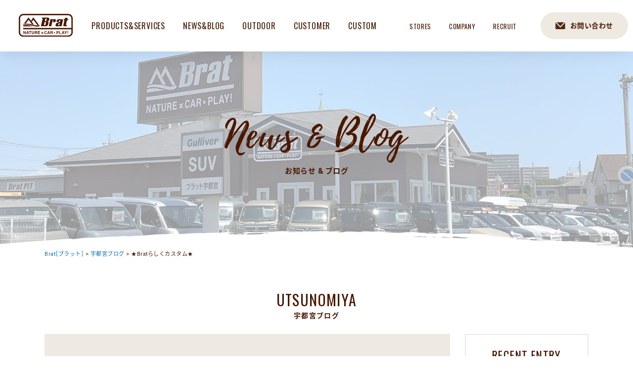

--- FILE ---
content_type: text/html; charset=UTF-8
request_url: https://brat-suv.com/utsunomiya-blog/44318
body_size: 55990
content:
<!doctype html>
<html lang="ja">
<head>
<meta charset="UTF-8">
<link rel="shortcut icon" href="https://brat-suv.com/favicon.ico">
<link rel="icon" href="https://brat-suv.com/favicon.ico">

<meta name="viewport" content="width=1200, maximum-scale=1.0, user-scalable=yes" >

<link rel="stylesheet" href="https://brat-suv.com/wp-content/themes/brat_pc/reset.css">
<link rel="stylesheet" href="https://brat-suv.com/wp-content/themes/brat_pc/normalize.css">
<link rel="stylesheet" href="https://brat-suv.com/wp-content/themes/brat_pc/common.css?20221108">
<link rel="stylesheet" href="https://brat-suv.com/wp-content/themes/brat_pc/style.css?20251110_2">


<link href="//netdna.bootstrapcdn.com/font-awesome/4.0.3/css/font-awesome.min.css" rel="stylesheet">
<link href="https://fonts.googleapis.com/earlyaccess/notosansjapanese.css" rel="stylesheet">
<link href="https://cdn.jsdelivr.net/yakuhanjp/1.3.1/css/yakuhanjp.min.css" rel="stylesheet">
<link href="https://fonts.googleapis.com/css?family=Oswald|Roboto" rel="stylesheet">

<script src="https://brat-suv.com/wp-content/themes/brat_pc/js/jquery-3.2.0.min.js"></script>
<script async src="https://brat-suv.com/wp-content/themes/brat_pc/js/common.js?20210408"></script>

<!--[if lt IE 9]>
<script src="https://brat-suv.com/wp-content/themes/brat_pc/js/html5shiv.js"></script>
<script src="https://brat-suv.com/wp-content/themes/brat_pc/js/selectivizr-min.js"></script>
<script src="https://brat-suv.com/wp-content/themes/brat_pc/js/rem.min.js"></script>
<![endif]-->
<script async src="https://brat-suv.com/wp-content/themes/brat_pc/js/ofi.min.js"></script>






	<style>img:is([sizes="auto" i], [sizes^="auto," i]) { contain-intrinsic-size: 3000px 1500px }</style>
	
		<!-- All in One SEO 4.9.3 - aioseo.com -->
		<title>Brat［ブラット］ | ★Bratらしくカスタム★</title>
	<meta name="robots" content="max-image-preview:large" />
	<meta name="author" content="brat-suv"/>
	<link rel="canonical" href="https://brat-suv.com/utsunomiya-blog/44318" />
	<meta name="generator" content="All in One SEO (AIOSEO) 4.9.3" />
		<meta property="og:locale" content="ja_JP" />
		<meta property="og:site_name" content="Brat［ブラット］ | ガリバーのSUV・ハイエース専門店／カスタム" />
		<meta property="og:type" content="article" />
		<meta property="og:title" content="Brat［ブラット］ | ★Bratらしくカスタム★" />
		<meta property="og:url" content="https://brat-suv.com/utsunomiya-blog/44318" />
		<meta property="og:image" content="https://brat-suv.com/wp-content/uploads/2022/09/IMG_4879.jpg" />
		<meta property="og:image:secure_url" content="https://brat-suv.com/wp-content/uploads/2022/09/IMG_4879.jpg" />
		<meta property="og:image:width" content="640" />
		<meta property="og:image:height" content="480" />
		<meta property="article:published_time" content="2022-09-29T01:48:29+00:00" />
		<meta property="article:modified_time" content="2022-09-29T01:48:29+00:00" />
		<meta property="article:publisher" content="https://www.facebook.com/bratsuv/" />
		<meta name="twitter:card" content="summary_large_image" />
		<meta name="twitter:site" content="@Brat_SUV" />
		<meta name="twitter:title" content="Brat［ブラット］ | ★Bratらしくカスタム★" />
		<meta name="twitter:creator" content="@Brat_SUV" />
		<meta name="twitter:image" content="https://brat-suv.com/wp-content/uploads/2022/09/IMG_4879.jpg" />
		<script type="application/ld+json" class="aioseo-schema">
			{"@context":"https:\/\/schema.org","@graph":[{"@type":"Article","@id":"https:\/\/brat-suv.com\/utsunomiya-blog\/44318#article","name":"Brat\uff3b\u30d6\u30e9\u30c3\u30c8\uff3d | \u2605Brat\u3089\u3057\u304f\u30ab\u30b9\u30bf\u30e0\u2605","headline":"\u2605Brat\u3089\u3057\u304f\u30ab\u30b9\u30bf\u30e0\u2605","author":{"@id":"https:\/\/brat-suv.com\/author\/brat-suv#author"},"publisher":{"@id":"https:\/\/brat-suv.com\/#organization"},"image":{"@type":"ImageObject","url":"https:\/\/brat-suv.com\/wp-content\/uploads\/2022\/09\/IMG_4879.jpg","@id":"https:\/\/brat-suv.com\/utsunomiya-blog\/44318\/#articleImage","width":640,"height":480},"datePublished":"2022-09-29T10:48:29+09:00","dateModified":"2022-09-29T10:48:29+09:00","inLanguage":"ja","mainEntityOfPage":{"@id":"https:\/\/brat-suv.com\/utsunomiya-blog\/44318#webpage"},"isPartOf":{"@id":"https:\/\/brat-suv.com\/utsunomiya-blog\/44318#webpage"},"articleSection":"\u5b87\u90fd\u5bae\u30d6\u30ed\u30b0"},{"@type":"BreadcrumbList","@id":"https:\/\/brat-suv.com\/utsunomiya-blog\/44318#breadcrumblist","itemListElement":[{"@type":"ListItem","@id":"https:\/\/brat-suv.com#listItem","position":1,"name":"Home","item":"https:\/\/brat-suv.com","nextItem":{"@type":"ListItem","@id":"https:\/\/brat-suv.com\/category\/utsunomiya-blog#listItem","name":"\u5b87\u90fd\u5bae\u30d6\u30ed\u30b0"}},{"@type":"ListItem","@id":"https:\/\/brat-suv.com\/category\/utsunomiya-blog#listItem","position":2,"name":"\u5b87\u90fd\u5bae\u30d6\u30ed\u30b0","item":"https:\/\/brat-suv.com\/category\/utsunomiya-blog","nextItem":{"@type":"ListItem","@id":"https:\/\/brat-suv.com\/utsunomiya-blog\/44318#listItem","name":"\u2605Brat\u3089\u3057\u304f\u30ab\u30b9\u30bf\u30e0\u2605"},"previousItem":{"@type":"ListItem","@id":"https:\/\/brat-suv.com#listItem","name":"Home"}},{"@type":"ListItem","@id":"https:\/\/brat-suv.com\/utsunomiya-blog\/44318#listItem","position":3,"name":"\u2605Brat\u3089\u3057\u304f\u30ab\u30b9\u30bf\u30e0\u2605","previousItem":{"@type":"ListItem","@id":"https:\/\/brat-suv.com\/category\/utsunomiya-blog#listItem","name":"\u5b87\u90fd\u5bae\u30d6\u30ed\u30b0"}}]},{"@type":"Organization","@id":"https:\/\/brat-suv.com\/#organization","name":"Brat\uff3b\u30d6\u30e9\u30c3\u30c8\uff3d","description":"\u30ac\u30ea\u30d0\u30fc\u306eSUV\u30fb\u30cf\u30a4\u30a8\u30fc\u30b9\u5c02\u9580\u5e97\uff0f\u30ab\u30b9\u30bf\u30e0","url":"https:\/\/brat-suv.com\/","telephone":"+81120724647","logo":{"@type":"ImageObject","url":"https:\/\/brat-suv.com\/wp-content\/uploads\/2021\/12\/logo01-1.png","@id":"https:\/\/brat-suv.com\/utsunomiya-blog\/44318\/#organizationLogo","width":500,"height":500},"image":{"@id":"https:\/\/brat-suv.com\/utsunomiya-blog\/44318\/#organizationLogo"},"sameAs":["https:\/\/www.facebook.com\/bratsuv\/","https:\/\/twitter.com\/Brat_SUV","https:\/\/www.instagram.com\/brat_suv\/","https:\/\/www.youtube.com\/channel\/UCWtsSkNduPlXM1HuZuQffIQ"]},{"@type":"Person","@id":"https:\/\/brat-suv.com\/author\/brat-suv#author","url":"https:\/\/brat-suv.com\/author\/brat-suv","name":"brat-suv","image":{"@type":"ImageObject","@id":"https:\/\/brat-suv.com\/utsunomiya-blog\/44318#authorImage","url":"https:\/\/secure.gravatar.com\/avatar\/32fd33a4228c7d113e8c50ee37a290b2?s=96&d=mm&r=g","width":96,"height":96,"caption":"brat-suv"}},{"@type":"WebPage","@id":"https:\/\/brat-suv.com\/utsunomiya-blog\/44318#webpage","url":"https:\/\/brat-suv.com\/utsunomiya-blog\/44318","name":"Brat\uff3b\u30d6\u30e9\u30c3\u30c8\uff3d | \u2605Brat\u3089\u3057\u304f\u30ab\u30b9\u30bf\u30e0\u2605","inLanguage":"ja","isPartOf":{"@id":"https:\/\/brat-suv.com\/#website"},"breadcrumb":{"@id":"https:\/\/brat-suv.com\/utsunomiya-blog\/44318#breadcrumblist"},"author":{"@id":"https:\/\/brat-suv.com\/author\/brat-suv#author"},"creator":{"@id":"https:\/\/brat-suv.com\/author\/brat-suv#author"},"datePublished":"2022-09-29T10:48:29+09:00","dateModified":"2022-09-29T10:48:29+09:00"},{"@type":"WebSite","@id":"https:\/\/brat-suv.com\/#website","url":"https:\/\/brat-suv.com\/","name":"Brat\uff3b\u30d6\u30e9\u30c3\u30c8\uff3d","description":"\u30ac\u30ea\u30d0\u30fc\u306eSUV\u30fb\u30cf\u30a4\u30a8\u30fc\u30b9\u5c02\u9580\u5e97\uff0f\u30ab\u30b9\u30bf\u30e0","inLanguage":"ja","publisher":{"@id":"https:\/\/brat-suv.com\/#organization"}}]}
		</script>
		<!-- All in One SEO -->

<link rel="alternate" type="application/rss+xml" title="Brat［ブラット］ &raquo; ★Bratらしくカスタム★ のコメントのフィード" href="https://brat-suv.com/utsunomiya-blog/44318/feed" />
<script type="text/javascript">
/* <![CDATA[ */
window._wpemojiSettings = {"baseUrl":"https:\/\/s.w.org\/images\/core\/emoji\/15.0.3\/72x72\/","ext":".png","svgUrl":"https:\/\/s.w.org\/images\/core\/emoji\/15.0.3\/svg\/","svgExt":".svg","source":{"concatemoji":"https:\/\/brat-suv.com\/wp-includes\/js\/wp-emoji-release.min.js?ver=6.7.4"}};
/*! This file is auto-generated */
!function(i,n){var o,s,e;function c(e){try{var t={supportTests:e,timestamp:(new Date).valueOf()};sessionStorage.setItem(o,JSON.stringify(t))}catch(e){}}function p(e,t,n){e.clearRect(0,0,e.canvas.width,e.canvas.height),e.fillText(t,0,0);var t=new Uint32Array(e.getImageData(0,0,e.canvas.width,e.canvas.height).data),r=(e.clearRect(0,0,e.canvas.width,e.canvas.height),e.fillText(n,0,0),new Uint32Array(e.getImageData(0,0,e.canvas.width,e.canvas.height).data));return t.every(function(e,t){return e===r[t]})}function u(e,t,n){switch(t){case"flag":return n(e,"\ud83c\udff3\ufe0f\u200d\u26a7\ufe0f","\ud83c\udff3\ufe0f\u200b\u26a7\ufe0f")?!1:!n(e,"\ud83c\uddfa\ud83c\uddf3","\ud83c\uddfa\u200b\ud83c\uddf3")&&!n(e,"\ud83c\udff4\udb40\udc67\udb40\udc62\udb40\udc65\udb40\udc6e\udb40\udc67\udb40\udc7f","\ud83c\udff4\u200b\udb40\udc67\u200b\udb40\udc62\u200b\udb40\udc65\u200b\udb40\udc6e\u200b\udb40\udc67\u200b\udb40\udc7f");case"emoji":return!n(e,"\ud83d\udc26\u200d\u2b1b","\ud83d\udc26\u200b\u2b1b")}return!1}function f(e,t,n){var r="undefined"!=typeof WorkerGlobalScope&&self instanceof WorkerGlobalScope?new OffscreenCanvas(300,150):i.createElement("canvas"),a=r.getContext("2d",{willReadFrequently:!0}),o=(a.textBaseline="top",a.font="600 32px Arial",{});return e.forEach(function(e){o[e]=t(a,e,n)}),o}function t(e){var t=i.createElement("script");t.src=e,t.defer=!0,i.head.appendChild(t)}"undefined"!=typeof Promise&&(o="wpEmojiSettingsSupports",s=["flag","emoji"],n.supports={everything:!0,everythingExceptFlag:!0},e=new Promise(function(e){i.addEventListener("DOMContentLoaded",e,{once:!0})}),new Promise(function(t){var n=function(){try{var e=JSON.parse(sessionStorage.getItem(o));if("object"==typeof e&&"number"==typeof e.timestamp&&(new Date).valueOf()<e.timestamp+604800&&"object"==typeof e.supportTests)return e.supportTests}catch(e){}return null}();if(!n){if("undefined"!=typeof Worker&&"undefined"!=typeof OffscreenCanvas&&"undefined"!=typeof URL&&URL.createObjectURL&&"undefined"!=typeof Blob)try{var e="postMessage("+f.toString()+"("+[JSON.stringify(s),u.toString(),p.toString()].join(",")+"));",r=new Blob([e],{type:"text/javascript"}),a=new Worker(URL.createObjectURL(r),{name:"wpTestEmojiSupports"});return void(a.onmessage=function(e){c(n=e.data),a.terminate(),t(n)})}catch(e){}c(n=f(s,u,p))}t(n)}).then(function(e){for(var t in e)n.supports[t]=e[t],n.supports.everything=n.supports.everything&&n.supports[t],"flag"!==t&&(n.supports.everythingExceptFlag=n.supports.everythingExceptFlag&&n.supports[t]);n.supports.everythingExceptFlag=n.supports.everythingExceptFlag&&!n.supports.flag,n.DOMReady=!1,n.readyCallback=function(){n.DOMReady=!0}}).then(function(){return e}).then(function(){var e;n.supports.everything||(n.readyCallback(),(e=n.source||{}).concatemoji?t(e.concatemoji):e.wpemoji&&e.twemoji&&(t(e.twemoji),t(e.wpemoji)))}))}((window,document),window._wpemojiSettings);
/* ]]> */
</script>
<link rel='stylesheet' id='sbi_styles-css' href='https://brat-suv.com/wp-content/plugins/instagram-feed/css/sbi-styles.min.css?ver=6.10.0' type='text/css' media='all' />
<style id='wp-emoji-styles-inline-css' type='text/css'>

	img.wp-smiley, img.emoji {
		display: inline !important;
		border: none !important;
		box-shadow: none !important;
		height: 1em !important;
		width: 1em !important;
		margin: 0 0.07em !important;
		vertical-align: -0.1em !important;
		background: none !important;
		padding: 0 !important;
	}
</style>
<link rel='stylesheet' id='wp-block-library-css' href='https://brat-suv.com/wp-includes/css/dist/block-library/style.min.css?ver=6.7.4' type='text/css' media='all' />
<link rel='stylesheet' id='aioseo/css/src/vue/standalone/blocks/table-of-contents/global.scss-css' href='https://brat-suv.com/wp-content/plugins/all-in-one-seo-pack/dist/Lite/assets/css/table-of-contents/global.e90f6d47.css?ver=4.9.3' type='text/css' media='all' />
<style id='classic-theme-styles-inline-css' type='text/css'>
/*! This file is auto-generated */
.wp-block-button__link{color:#fff;background-color:#32373c;border-radius:9999px;box-shadow:none;text-decoration:none;padding:calc(.667em + 2px) calc(1.333em + 2px);font-size:1.125em}.wp-block-file__button{background:#32373c;color:#fff;text-decoration:none}
</style>
<style id='global-styles-inline-css' type='text/css'>
:root{--wp--preset--aspect-ratio--square: 1;--wp--preset--aspect-ratio--4-3: 4/3;--wp--preset--aspect-ratio--3-4: 3/4;--wp--preset--aspect-ratio--3-2: 3/2;--wp--preset--aspect-ratio--2-3: 2/3;--wp--preset--aspect-ratio--16-9: 16/9;--wp--preset--aspect-ratio--9-16: 9/16;--wp--preset--color--black: #000000;--wp--preset--color--cyan-bluish-gray: #abb8c3;--wp--preset--color--white: #ffffff;--wp--preset--color--pale-pink: #f78da7;--wp--preset--color--vivid-red: #cf2e2e;--wp--preset--color--luminous-vivid-orange: #ff6900;--wp--preset--color--luminous-vivid-amber: #fcb900;--wp--preset--color--light-green-cyan: #7bdcb5;--wp--preset--color--vivid-green-cyan: #00d084;--wp--preset--color--pale-cyan-blue: #8ed1fc;--wp--preset--color--vivid-cyan-blue: #0693e3;--wp--preset--color--vivid-purple: #9b51e0;--wp--preset--gradient--vivid-cyan-blue-to-vivid-purple: linear-gradient(135deg,rgba(6,147,227,1) 0%,rgb(155,81,224) 100%);--wp--preset--gradient--light-green-cyan-to-vivid-green-cyan: linear-gradient(135deg,rgb(122,220,180) 0%,rgb(0,208,130) 100%);--wp--preset--gradient--luminous-vivid-amber-to-luminous-vivid-orange: linear-gradient(135deg,rgba(252,185,0,1) 0%,rgba(255,105,0,1) 100%);--wp--preset--gradient--luminous-vivid-orange-to-vivid-red: linear-gradient(135deg,rgba(255,105,0,1) 0%,rgb(207,46,46) 100%);--wp--preset--gradient--very-light-gray-to-cyan-bluish-gray: linear-gradient(135deg,rgb(238,238,238) 0%,rgb(169,184,195) 100%);--wp--preset--gradient--cool-to-warm-spectrum: linear-gradient(135deg,rgb(74,234,220) 0%,rgb(151,120,209) 20%,rgb(207,42,186) 40%,rgb(238,44,130) 60%,rgb(251,105,98) 80%,rgb(254,248,76) 100%);--wp--preset--gradient--blush-light-purple: linear-gradient(135deg,rgb(255,206,236) 0%,rgb(152,150,240) 100%);--wp--preset--gradient--blush-bordeaux: linear-gradient(135deg,rgb(254,205,165) 0%,rgb(254,45,45) 50%,rgb(107,0,62) 100%);--wp--preset--gradient--luminous-dusk: linear-gradient(135deg,rgb(255,203,112) 0%,rgb(199,81,192) 50%,rgb(65,88,208) 100%);--wp--preset--gradient--pale-ocean: linear-gradient(135deg,rgb(255,245,203) 0%,rgb(182,227,212) 50%,rgb(51,167,181) 100%);--wp--preset--gradient--electric-grass: linear-gradient(135deg,rgb(202,248,128) 0%,rgb(113,206,126) 100%);--wp--preset--gradient--midnight: linear-gradient(135deg,rgb(2,3,129) 0%,rgb(40,116,252) 100%);--wp--preset--font-size--small: 13px;--wp--preset--font-size--medium: 20px;--wp--preset--font-size--large: 36px;--wp--preset--font-size--x-large: 42px;--wp--preset--spacing--20: 0.44rem;--wp--preset--spacing--30: 0.67rem;--wp--preset--spacing--40: 1rem;--wp--preset--spacing--50: 1.5rem;--wp--preset--spacing--60: 2.25rem;--wp--preset--spacing--70: 3.38rem;--wp--preset--spacing--80: 5.06rem;--wp--preset--shadow--natural: 6px 6px 9px rgba(0, 0, 0, 0.2);--wp--preset--shadow--deep: 12px 12px 50px rgba(0, 0, 0, 0.4);--wp--preset--shadow--sharp: 6px 6px 0px rgba(0, 0, 0, 0.2);--wp--preset--shadow--outlined: 6px 6px 0px -3px rgba(255, 255, 255, 1), 6px 6px rgba(0, 0, 0, 1);--wp--preset--shadow--crisp: 6px 6px 0px rgba(0, 0, 0, 1);}:where(.is-layout-flex){gap: 0.5em;}:where(.is-layout-grid){gap: 0.5em;}body .is-layout-flex{display: flex;}.is-layout-flex{flex-wrap: wrap;align-items: center;}.is-layout-flex > :is(*, div){margin: 0;}body .is-layout-grid{display: grid;}.is-layout-grid > :is(*, div){margin: 0;}:where(.wp-block-columns.is-layout-flex){gap: 2em;}:where(.wp-block-columns.is-layout-grid){gap: 2em;}:where(.wp-block-post-template.is-layout-flex){gap: 1.25em;}:where(.wp-block-post-template.is-layout-grid){gap: 1.25em;}.has-black-color{color: var(--wp--preset--color--black) !important;}.has-cyan-bluish-gray-color{color: var(--wp--preset--color--cyan-bluish-gray) !important;}.has-white-color{color: var(--wp--preset--color--white) !important;}.has-pale-pink-color{color: var(--wp--preset--color--pale-pink) !important;}.has-vivid-red-color{color: var(--wp--preset--color--vivid-red) !important;}.has-luminous-vivid-orange-color{color: var(--wp--preset--color--luminous-vivid-orange) !important;}.has-luminous-vivid-amber-color{color: var(--wp--preset--color--luminous-vivid-amber) !important;}.has-light-green-cyan-color{color: var(--wp--preset--color--light-green-cyan) !important;}.has-vivid-green-cyan-color{color: var(--wp--preset--color--vivid-green-cyan) !important;}.has-pale-cyan-blue-color{color: var(--wp--preset--color--pale-cyan-blue) !important;}.has-vivid-cyan-blue-color{color: var(--wp--preset--color--vivid-cyan-blue) !important;}.has-vivid-purple-color{color: var(--wp--preset--color--vivid-purple) !important;}.has-black-background-color{background-color: var(--wp--preset--color--black) !important;}.has-cyan-bluish-gray-background-color{background-color: var(--wp--preset--color--cyan-bluish-gray) !important;}.has-white-background-color{background-color: var(--wp--preset--color--white) !important;}.has-pale-pink-background-color{background-color: var(--wp--preset--color--pale-pink) !important;}.has-vivid-red-background-color{background-color: var(--wp--preset--color--vivid-red) !important;}.has-luminous-vivid-orange-background-color{background-color: var(--wp--preset--color--luminous-vivid-orange) !important;}.has-luminous-vivid-amber-background-color{background-color: var(--wp--preset--color--luminous-vivid-amber) !important;}.has-light-green-cyan-background-color{background-color: var(--wp--preset--color--light-green-cyan) !important;}.has-vivid-green-cyan-background-color{background-color: var(--wp--preset--color--vivid-green-cyan) !important;}.has-pale-cyan-blue-background-color{background-color: var(--wp--preset--color--pale-cyan-blue) !important;}.has-vivid-cyan-blue-background-color{background-color: var(--wp--preset--color--vivid-cyan-blue) !important;}.has-vivid-purple-background-color{background-color: var(--wp--preset--color--vivid-purple) !important;}.has-black-border-color{border-color: var(--wp--preset--color--black) !important;}.has-cyan-bluish-gray-border-color{border-color: var(--wp--preset--color--cyan-bluish-gray) !important;}.has-white-border-color{border-color: var(--wp--preset--color--white) !important;}.has-pale-pink-border-color{border-color: var(--wp--preset--color--pale-pink) !important;}.has-vivid-red-border-color{border-color: var(--wp--preset--color--vivid-red) !important;}.has-luminous-vivid-orange-border-color{border-color: var(--wp--preset--color--luminous-vivid-orange) !important;}.has-luminous-vivid-amber-border-color{border-color: var(--wp--preset--color--luminous-vivid-amber) !important;}.has-light-green-cyan-border-color{border-color: var(--wp--preset--color--light-green-cyan) !important;}.has-vivid-green-cyan-border-color{border-color: var(--wp--preset--color--vivid-green-cyan) !important;}.has-pale-cyan-blue-border-color{border-color: var(--wp--preset--color--pale-cyan-blue) !important;}.has-vivid-cyan-blue-border-color{border-color: var(--wp--preset--color--vivid-cyan-blue) !important;}.has-vivid-purple-border-color{border-color: var(--wp--preset--color--vivid-purple) !important;}.has-vivid-cyan-blue-to-vivid-purple-gradient-background{background: var(--wp--preset--gradient--vivid-cyan-blue-to-vivid-purple) !important;}.has-light-green-cyan-to-vivid-green-cyan-gradient-background{background: var(--wp--preset--gradient--light-green-cyan-to-vivid-green-cyan) !important;}.has-luminous-vivid-amber-to-luminous-vivid-orange-gradient-background{background: var(--wp--preset--gradient--luminous-vivid-amber-to-luminous-vivid-orange) !important;}.has-luminous-vivid-orange-to-vivid-red-gradient-background{background: var(--wp--preset--gradient--luminous-vivid-orange-to-vivid-red) !important;}.has-very-light-gray-to-cyan-bluish-gray-gradient-background{background: var(--wp--preset--gradient--very-light-gray-to-cyan-bluish-gray) !important;}.has-cool-to-warm-spectrum-gradient-background{background: var(--wp--preset--gradient--cool-to-warm-spectrum) !important;}.has-blush-light-purple-gradient-background{background: var(--wp--preset--gradient--blush-light-purple) !important;}.has-blush-bordeaux-gradient-background{background: var(--wp--preset--gradient--blush-bordeaux) !important;}.has-luminous-dusk-gradient-background{background: var(--wp--preset--gradient--luminous-dusk) !important;}.has-pale-ocean-gradient-background{background: var(--wp--preset--gradient--pale-ocean) !important;}.has-electric-grass-gradient-background{background: var(--wp--preset--gradient--electric-grass) !important;}.has-midnight-gradient-background{background: var(--wp--preset--gradient--midnight) !important;}.has-small-font-size{font-size: var(--wp--preset--font-size--small) !important;}.has-medium-font-size{font-size: var(--wp--preset--font-size--medium) !important;}.has-large-font-size{font-size: var(--wp--preset--font-size--large) !important;}.has-x-large-font-size{font-size: var(--wp--preset--font-size--x-large) !important;}
:where(.wp-block-post-template.is-layout-flex){gap: 1.25em;}:where(.wp-block-post-template.is-layout-grid){gap: 1.25em;}
:where(.wp-block-columns.is-layout-flex){gap: 2em;}:where(.wp-block-columns.is-layout-grid){gap: 2em;}
:root :where(.wp-block-pullquote){font-size: 1.5em;line-height: 1.6;}
</style>
<link rel='stylesheet' id='wp-pagenavi-css' href='https://brat-suv.com/wp-content/plugins/wp-pagenavi/pagenavi-css.css?ver=2.70' type='text/css' media='all' />
<link rel="https://api.w.org/" href="https://brat-suv.com/wp-json/" /><link rel="alternate" title="JSON" type="application/json" href="https://brat-suv.com/wp-json/wp/v2/posts/44318" /><link rel='shortlink' href='https://brat-suv.com/?p=44318' />
<link rel="alternate" title="oEmbed (JSON)" type="application/json+oembed" href="https://brat-suv.com/wp-json/oembed/1.0/embed?url=https%3A%2F%2Fbrat-suv.com%2Futsunomiya-blog%2F44318" />
<link rel="alternate" title="oEmbed (XML)" type="text/xml+oembed" href="https://brat-suv.com/wp-json/oembed/1.0/embed?url=https%3A%2F%2Fbrat-suv.com%2Futsunomiya-blog%2F44318&#038;format=xml" />

<!-- Google Tag Manager -->
<script>(function(w,d,s,l,i){w[l]=w[l]||[];w[l].push({'gtm.start':
new Date().getTime(),event:'gtm.js'});var f=d.getElementsByTagName(s)[0],
j=d.createElement(s),dl=l!='dataLayer'?'&l='+l:'';j.async=true;j.src=
'https://www.googletagmanager.com/gtm.js?id='+i+dl;f.parentNode.insertBefore(j,f);
})(window,document,'script','dataLayer','GTM-KL3ZW4H');</script>
<!-- End Google Tag Manager -->

<!-- Meta Pixel Code -->
<script>
!function(f,b,e,v,n,t,s)
{if(f.fbq)return;n=f.fbq=function(){n.callMethod?
n.callMethod.apply(n,arguments):n.queue.push(arguments)};
if(!f._fbq)f._fbq=n;n.push=n;n.loaded=!0;n.version='2.0';
n.queue=[];t=b.createElement(e);t.async=!0;
t.src=v;s=b.getElementsByTagName(e)[0];
s.parentNode.insertBefore(t,s)}(window, document,'script',
'https://connect.facebook.net/en_US/fbevents.js');
fbq('init', '1652712348475231');
fbq('track', 'PageView');
</script>
<noscript><img height="1" width="1" style="display:none"
src="https://www.facebook.com/tr?id=1652712348475231&ev=PageView&noscript=1"
/></noscript>
<!-- End Meta Pixel Code -->

</head>
<body id="utsunomiya-blog" class="lower topics">




<div id="all">




<header>
<div>
<div id="logo"><a href="https://brat-suv.com/"><img src="//brat-suv.com/img/common/logo01.svg" alt="ガリバーのSUV専門店 Brat(ブラット)"></a></div>
<nav>
<ul>
<li><a href="https://brat-suv.com/products">PRODUCTS&amp;SERVICES</a></li>
<li><a href="https://brat-suv.com/newsblog">NEWS&amp;BLOG</a></li>
<li><a href="https://brat-suv.com/outdoor">OUTDOOR</a></li>
<li><a href="https://brat-suv.com/customer">CUSTOMER</a></li>
<li><a href="https://brat-suv.com/custom">CUSTOM</a></li>
<li><a href="https://brat-suv.com/stores">STORES</a></li>
<li><a href="https://brat-suv.com/company">COMPANY</a></li>
<li><a href="https://brat-suv.com/recruit">RECRUIT</a></li>
</ul>
</nav>
<div class="h_contact"><a href="https://brat-suv.com/search">お問い合わせ</a></div>
</ul>
</div>
</header>



<div id="pt_wrapper">
<div id="pagetop">
<h1>
<div><img src="//brat-suv.com/img/news_blog/h1.svg"></div>
<div class="brown">お知らせ & ブログ</div>
</h1>
</div><!--pagetop-->
</div><!--pt_wrapper-->



<div id="container">


<div id="tpp">
<div class="inner">
<div class="breadcrumbs">
    <span property="itemListElement" typeof="ListItem"><a property="item" typeof="WebPage" title="Brat［ブラット］へ移動する" href="https://brat-suv.com" class="home" ><span property="name">Brat［ブラット］</span></a><meta property="position" content="1"></span> &gt; <span property="itemListElement" typeof="ListItem"><a property="item" typeof="WebPage" title="Go to the 宇都宮ブログ カテゴリー archives." href="https://brat-suv.com/category/utsunomiya-blog" class="taxonomy category" ><span property="name">宇都宮ブログ</span></a><meta property="position" content="2"></span> &gt; <span property="itemListElement" typeof="ListItem"><span property="name" class="post post-post current-item">★Bratらしくカスタム★</span><meta property="url" content="https://brat-suv.com/utsunomiya-blog/44318"><meta property="position" content="3"></span></div>
</div><!--inner-->
</div><!--tpp-->





<div class="inner">


<div class="ttl05">
<div>UTSUNOMIYA</div><div>宇都宮ブログ</div>
</div>


<div id="main">

<article>
<!--ループ始-->
<div class="title">
<h2>★Bratらしくカスタム★</h2>
</div><!--title-->
<div class="date">2022.09.29</div>
<div class="txt"><p>&nbsp;</p>
<p>&nbsp;</p>
<p style="text-align: center;"><span style="font-size: 14pt;"><strong>いつもBrat宇都宮のブログをご覧いただきありがとうございます！</strong></span></p>
<p style="text-align: center;"><span style="font-size: 14pt;"><strong>本日担当する五十嵐です😃</strong></span></p>
<p style="text-align: center;"> </p>
<p style="text-align: center;"> </p>
<p style="text-align: center;"><span style="font-size: 14pt;"><strong>すっかり秋🍁らしくなってきましたね！</strong></span></p>
<p style="text-align: center;"><span style="font-size: 14pt;"><strong>食欲の秋🍠今年も美味しいものをいっぱい食べるぞーー！！！</strong></span></p>
<p>&nbsp;</p>
<p>&nbsp;</p>
<p>&nbsp;</p>
<p>&nbsp;</p>
<p>&nbsp;</p>
<p>&nbsp;</p>
<p>&nbsp;</p>
<p style="text-align: center;"><span style="font-size: 14pt;"><strong>今回私が紹介するお車は<span style="font-size: 24pt; color: #00ccff;">【ホンダ　フリード】</span>です(*^◯^*)</strong></span></p>
<p style="text-align: center;"> </p>
<p style="text-align: center;"><img fetchpriority="high" decoding="async" class="lazy lazy-hidden alignnone size-full wp-image-44327" src="[data-uri]" data-lazy-type="image" data-lazy-src="https://brat-suv.com/wp-content/uploads/2022/09/IMG_4879.jpg" alt="" width="640" height="480" data-lazy-srcset="https://brat-suv.com/wp-content/uploads/2022/09/IMG_4879.jpg 640w, https://brat-suv.com/wp-content/uploads/2022/09/IMG_4879-300x225.jpg 300w" data-lazy-sizes="(max-width: 640px) 100vw, 640px" /><noscript><img fetchpriority="high" decoding="async" class="alignnone size-full wp-image-44327" src="https://brat-suv.com/wp-content/uploads/2022/09/IMG_4879.jpg" alt="" width="640" height="480" srcset="https://brat-suv.com/wp-content/uploads/2022/09/IMG_4879.jpg 640w, https://brat-suv.com/wp-content/uploads/2022/09/IMG_4879-300x225.jpg 300w" sizes="(max-width: 640px) 100vw, 640px" /></noscript></p>
<p style="text-align: center;"> </p>
<p style="text-align: center;"> </p>
<p style="text-align: center;"><span style="font-size: 14pt;"><strong>お問い合わせも多いこちらのフリード・・</strong></span></p>
<p style="text-align: center;"><span style="font-size: 14pt;"><strong><span style="color: #800000;">Brat</span>らしさ爆発のフリード・・</strong></span></p>
<p style="text-align: center;"><span style="font-size: 14pt;"><strong>かっこよくない？？？</strong></span></p>
<p>&nbsp;</p>
<p style="text-align: center;"><span style="font-size: 14pt;"><strong>タイヤ/アルミ/キャリア/各部ペイントでカスタムしたこの１台は目立つこと間違い無し！！</strong></span></p>
<p>&nbsp;</p>
<p>&nbsp;</p>
<p style="text-align: center;"> </p>
<p style="text-align: center;"><span style="font-size: 14pt;"><strong>後ろから↓</strong></span></p>
<p><img decoding="async" class="lazy lazy-hidden alignnone size-full wp-image-44328 aligncenter" src="[data-uri]" data-lazy-type="image" data-lazy-src="https://brat-suv.com/wp-content/uploads/2022/09/IMG_4894.jpg" alt="" width="640" height="480" data-lazy-srcset="https://brat-suv.com/wp-content/uploads/2022/09/IMG_4894.jpg 640w, https://brat-suv.com/wp-content/uploads/2022/09/IMG_4894-300x225.jpg 300w" data-lazy-sizes="(max-width: 640px) 100vw, 640px" /><noscript><img decoding="async" class="alignnone size-full wp-image-44328 aligncenter" src="https://brat-suv.com/wp-content/uploads/2022/09/IMG_4894.jpg" alt="" width="640" height="480" srcset="https://brat-suv.com/wp-content/uploads/2022/09/IMG_4894.jpg 640w, https://brat-suv.com/wp-content/uploads/2022/09/IMG_4894-300x225.jpg 300w" sizes="(max-width: 640px) 100vw, 640px" /></noscript></p>
<p>&nbsp;</p>
<p>&nbsp;</p>
<p>&nbsp;</p>
<p>&nbsp;</p>
<p>&nbsp;</p>
<p style="text-align: center;"><span style="font-size: 14pt;"><strong>シートアレンジで荷物も沢山入ります！↓</strong></span></p>
<p style="text-align: center;"><img decoding="async" class="lazy lazy-hidden alignnone  wp-image-44330" src="[data-uri]" data-lazy-type="image" data-lazy-src="https://brat-suv.com/wp-content/uploads/2022/09/IMG_4920.jpg" alt="" width="488" height="366" data-lazy-srcset="https://brat-suv.com/wp-content/uploads/2022/09/IMG_4920.jpg 640w, https://brat-suv.com/wp-content/uploads/2022/09/IMG_4920-300x225.jpg 300w" data-lazy-sizes="(max-width: 488px) 100vw, 488px" /><noscript><img decoding="async" class="alignnone  wp-image-44330" src="https://brat-suv.com/wp-content/uploads/2022/09/IMG_4920.jpg" alt="" width="488" height="366" srcset="https://brat-suv.com/wp-content/uploads/2022/09/IMG_4920.jpg 640w, https://brat-suv.com/wp-content/uploads/2022/09/IMG_4920-300x225.jpg 300w" sizes="(max-width: 488px) 100vw, 488px" /></noscript> <img loading="lazy" decoding="async" class="lazy lazy-hidden alignnone  wp-image-44329" src="[data-uri]" data-lazy-type="image" data-lazy-src="https://brat-suv.com/wp-content/uploads/2022/09/IMG_4919.jpg" alt="" width="485" height="364" data-lazy-srcset="https://brat-suv.com/wp-content/uploads/2022/09/IMG_4919.jpg 640w, https://brat-suv.com/wp-content/uploads/2022/09/IMG_4919-300x225.jpg 300w" data-lazy-sizes="auto, (max-width: 485px) 100vw, 485px" /><noscript><img loading="lazy" decoding="async" class="alignnone  wp-image-44329" src="https://brat-suv.com/wp-content/uploads/2022/09/IMG_4919.jpg" alt="" width="485" height="364" srcset="https://brat-suv.com/wp-content/uploads/2022/09/IMG_4919.jpg 640w, https://brat-suv.com/wp-content/uploads/2022/09/IMG_4919-300x225.jpg 300w" sizes="auto, (max-width: 485px) 100vw, 485px" /></noscript></p>
<p>&nbsp;</p>
<p>&nbsp;</p>
<p style="text-align: center;"><span style="font-size: 14pt;"><strong>ナビ/ドラレコ/ETC/バックカメラなど既に付いちゃってます！！</strong></span></p>
<p>&nbsp;</p>
<p style="text-align: center;"><span style="font-size: 14pt;"><strong>かっこいいこちらのフリード是非１度見に来て下さい😆</strong></span></p>
<p>&nbsp;</p>
<p>&nbsp;</p>
<p>&nbsp;</p>
<p>&nbsp;</p>
<p>&nbsp;</p>
<p>&nbsp;</p>
<p>&nbsp;</p>
<p style="text-align: center;"><strong>🎃—————————————————————————————🍁</strong></p>
<p style="text-align: center;"><strong>納車写真　ご紹介コーナー🤳</strong></p>
<p style="text-align: center;"><strong>※ご納車時ご本人様よりBratホームページへの掲載許可を頂戴した</strong></p>
<p style="text-align: center;"><strong>お写真のみ掲載をさせていただいております。</strong></p>
<p style="text-align: center;"><strong>🍁</strong><strong>——————————————————————————————🎃</strong></p>
<p>&nbsp;</p>
<p style="text-align: center;"> </p>
<p>&nbsp;</p>
<p>&nbsp;</p>
<p style="text-align: center;"><img loading="lazy" decoding="async" class="lazy lazy-hidden alignnone  wp-image-44341 aligncenter" src="[data-uri]" data-lazy-type="image" data-lazy-src="https://brat-suv.com/wp-content/uploads/2022/09/9f2fec6d700602499106a23e259bcd73.png" alt="" width="837" height="626" data-lazy-srcset="https://brat-suv.com/wp-content/uploads/2022/09/9f2fec6d700602499106a23e259bcd73.png 1043w, https://brat-suv.com/wp-content/uploads/2022/09/9f2fec6d700602499106a23e259bcd73-300x224.png 300w, https://brat-suv.com/wp-content/uploads/2022/09/9f2fec6d700602499106a23e259bcd73-1024x766.png 1024w, https://brat-suv.com/wp-content/uploads/2022/09/9f2fec6d700602499106a23e259bcd73-768x574.png 768w" data-lazy-sizes="auto, (max-width: 837px) 100vw, 837px" /><noscript><img loading="lazy" decoding="async" class="alignnone  wp-image-44341 aligncenter" src="https://brat-suv.com/wp-content/uploads/2022/09/9f2fec6d700602499106a23e259bcd73.png" alt="" width="837" height="626" srcset="https://brat-suv.com/wp-content/uploads/2022/09/9f2fec6d700602499106a23e259bcd73.png 1043w, https://brat-suv.com/wp-content/uploads/2022/09/9f2fec6d700602499106a23e259bcd73-300x224.png 300w, https://brat-suv.com/wp-content/uploads/2022/09/9f2fec6d700602499106a23e259bcd73-1024x766.png 1024w, https://brat-suv.com/wp-content/uploads/2022/09/9f2fec6d700602499106a23e259bcd73-768x574.png 768w" sizes="auto, (max-width: 837px) 100vw, 837px" /></noscript></p>
<p>&nbsp;</p>
<p>&nbsp;</p>
<p style="text-align: center;"><span style="font-size: 18pt; color: #3366ff;"><strong>Aさま</strong></span></p>
<p style="text-align: center;"><span style="font-size: 18pt; color: #3366ff;"><strong>スズキ　ジムニー</strong></span></p>
<p style="text-align: center;"> </p>
<p style="text-align: center;"><span style="font-size: 14pt;"><strong>【お客様より】</strong></span></p>
<p style="text-align: center;"><span style="font-size: 14pt;"><strong>大変満足しています！！</strong></span></p>
<p style="text-align: center;"> </p>
<p style="text-align: center;"> </p>
<p style="text-align: center;"><span style="font-size: 14pt;"><strong>【担当 南條より】</strong></span></p>
<p style="text-align: center;"><span style="font-size: 14pt;"><strong>ジムニーのご納車おめでとうございます！</strong></span></p>
<p style="text-align: center;"><span style="font-size: 14pt;"><strong>大人気のジムニーを乗り尽くして沢山思い出を作って下さい！</strong></span></p>
<p style="text-align: center;"> </p>
<p>&nbsp;</p>
<p>&nbsp;</p>
<p style="text-align: center;"><span style="font-size: 14pt;"><strong>＼✨ご納車おめでとうございます✨／</strong></span></p>
<p>&nbsp;</p>
<p>&nbsp;</p>
<p>&nbsp;</p>
<p>&nbsp;</p>
<p>&nbsp;</p>
<p>&nbsp;</p>
<p style="text-align: center;"><span style="font-size: 14pt;"><strong>⬇️Brat特典check！！⬇︎</strong></span></p>
<p style="text-align: center;"> </p>
<p><img loading="lazy" decoding="async" class="lazy lazy-hidden alignnone  wp-image-44343 aligncenter" src="[data-uri]" data-lazy-type="image" data-lazy-src="https://brat-suv.com/wp-content/uploads/2022/09/d3f29973bad4ac06cd39bcb3a9535b32.png" alt="" width="909" height="644" data-lazy-srcset="https://brat-suv.com/wp-content/uploads/2022/09/d3f29973bad4ac06cd39bcb3a9535b32.png 1231w, https://brat-suv.com/wp-content/uploads/2022/09/d3f29973bad4ac06cd39bcb3a9535b32-300x213.png 300w, https://brat-suv.com/wp-content/uploads/2022/09/d3f29973bad4ac06cd39bcb3a9535b32-1024x726.png 1024w, https://brat-suv.com/wp-content/uploads/2022/09/d3f29973bad4ac06cd39bcb3a9535b32-768x545.png 768w" data-lazy-sizes="auto, (max-width: 909px) 100vw, 909px" /><noscript><img loading="lazy" decoding="async" class="alignnone  wp-image-44343 aligncenter" src="https://brat-suv.com/wp-content/uploads/2022/09/d3f29973bad4ac06cd39bcb3a9535b32.png" alt="" width="909" height="644" srcset="https://brat-suv.com/wp-content/uploads/2022/09/d3f29973bad4ac06cd39bcb3a9535b32.png 1231w, https://brat-suv.com/wp-content/uploads/2022/09/d3f29973bad4ac06cd39bcb3a9535b32-300x213.png 300w, https://brat-suv.com/wp-content/uploads/2022/09/d3f29973bad4ac06cd39bcb3a9535b32-1024x726.png 1024w, https://brat-suv.com/wp-content/uploads/2022/09/d3f29973bad4ac06cd39bcb3a9535b32-768x545.png 768w" sizes="auto, (max-width: 909px) 100vw, 909px" /></noscript></p>
<p style="text-align: center;"> </p>
<p>&nbsp;</p>
<p>&nbsp;</p>
<p>&nbsp;</p>
<p style="text-align: center;">↓ ↓ ↓ 本日ご紹介したフリードをもっと見たいという方はこちらもcheck！！↓ ↓ ↓</p>
<p style="text-align: center;"> </p>
<div id="container">
<div class="inner">
<div id="main">
<article>
<div class="txt">
<p style="text-align: center;"><strong><a href="https://www.goo-net.com/php/shop/stock_group.php?grp_id=19581&amp;templates=1">グ　ー　ネ　ッ　ト</a></strong></p>
<p style="text-align: center;"><strong><a href="https://www.carsensor.net/shop/tochigi/204865002/#contents">カ　ー　セ　ン　サ　ー</a></strong></p>
<p>&nbsp;</p>
<p style="text-align: center;">SNSはじめました！！</p>
<p style="text-align: center;">FaceBook（@bratsuv）／Twitter（@Brat_SUV）／</p>
<p style="text-align: center;">Instagram（@brat_suv）／YouTube（Bratチャンネル）<br />
<br />
と各種やっておりますので、ご登録お願いします！！</p>
<p style="text-align: center;"> </p>
<p style="text-align: center;"> </p>
<p style="text-align: center;"> </p>
<p style="text-align: center;"><strong><a href="https://line.me/R/ti/p/%40gfl2329w"><img loading="lazy" decoding="async" class="lazy lazy lazy lazy lazy lazy lazy lazy lazy lazy lazy-loaded alignnone aligncenter lazy-loaded lazy-loaded lazy-loaded lazy-loaded lazy-loaded lazy-loaded lazy-loaded lazy-loaded lazy-loaded" src="https://scdn.line-apps.com/n/line_add_friends/btn/ja.png" alt="友だち追加" width="155" height="48" border="0" data-lazy-type="image" data-lazy-src="https://scdn.line-apps.com/n/line_add_friends/btn/ja.png" /></a><br />
<br />
</strong></p>
<p style="text-align: center;"> </p>
<p style="text-align: center;"><strong><br />
</strong><img loading="lazy" decoding="async" class="lazy lazy-hidden lazy lazy lazy lazy lazy lazy lazy lazy lazy lazy lazy lazy wp-image-14465 lazy-loaded alignnone aligncenter lazy-loaded lazy-loaded lazy-loaded lazy-loaded lazy-loaded lazy-loaded lazy-loaded lazy-loaded lazy-loaded lazy-loaded lazy-loaded" src="[data-uri]" data-lazy-type="image" data-lazy-src="https://brat-suv.com/wp-content/uploads/2018/04/6be488c5cefb83cab9d4944e0110ae20.png" data-lazy-sizes="auto, (max-width: 640px) 100vw, 640px" data-lazy-srcset="https://brat-suv.com/wp-content/uploads/2018/04/6be488c5cefb83cab9d4944e0110ae20.png 640w, https://brat-suv.com/wp-content/uploads/2018/04/6be488c5cefb83cab9d4944e0110ae20-300x224.png 300w" alt="" width="358" height="267" data-lazy-type="image" data-lazy-src="https://brat-suv.com/wp-content/uploads/2018/04/6be488c5cefb83cab9d4944e0110ae20.png" data-lazy-data-lazy-sizes="(max-width: 640px) 100vw, 640px" data-lazy-data-lazy-srcset="https://brat-suv.com/wp-content/uploads/2018/04/6be488c5cefb83cab9d4944e0110ae20.png 640w, https://brat-suv.com/wp-content/uploads/2018/04/6be488c5cefb83cab9d4944e0110ae20-300x224.png 300w" data-lazy-data-lazy-data-lazy-sizes="(max-width: 640px) 100vw, 640px" data-lazy-data-lazy-data-lazy-srcset="https://brat-suv.com/wp-content/uploads/2018/04/6be488c5cefb83cab9d4944e0110ae20.png 640w, https://brat-suv.com/wp-content/uploads/2018/04/6be488c5cefb83cab9d4944e0110ae20-300x224.png 300w" data-lazy-data-lazy-data-lazy-data-lazy-sizes="(max-width: 640px) 100vw, 640px" data-lazy-data-lazy-data-lazy-data-lazy-srcset="https://brat-suv.com/wp-content/uploads/2018/04/6be488c5cefb83cab9d4944e0110ae20.png 640w, https://brat-suv.com/wp-content/uploads/2018/04/6be488c5cefb83cab9d4944e0110ae20-300x224.png 300w" data-lazy-data-lazy-data-lazy-data-lazy-data-lazy-sizes="(max-width: 640px) 100vw, 640px" data-lazy-data-lazy-data-lazy-data-lazy-data-lazy-srcset="https://brat-suv.com/wp-content/uploads/2018/04/6be488c5cefb83cab9d4944e0110ae20.png 640w, https://brat-suv.com/wp-content/uploads/2018/04/6be488c5cefb83cab9d4944e0110ae20-300x224.png 300w" data-lazy-data-lazy-data-lazy-data-lazy-data-lazy-data-lazy-sizes="(max-width: 640px) 100vw, 640px" data-lazy-data-lazy-data-lazy-data-lazy-data-lazy-data-lazy-srcset="https://brat-suv.com/wp-content/uploads/2018/04/6be488c5cefb83cab9d4944e0110ae20.png 640w, https://brat-suv.com/wp-content/uploads/2018/04/6be488c5cefb83cab9d4944e0110ae20-300x224.png 300w" data-lazy-data-lazy-data-lazy-data-lazy-data-lazy-data-lazy-data-lazy-sizes="(max-width: 640px) 100vw, 640px" data-lazy-data-lazy-data-lazy-data-lazy-data-lazy-data-lazy-data-lazy-srcset="https://brat-suv.com/wp-content/uploads/2018/04/6be488c5cefb83cab9d4944e0110ae20.png 640w, https://brat-suv.com/wp-content/uploads/2018/04/6be488c5cefb83cab9d4944e0110ae20-300x224.png 300w" data-lazy-data-lazy-data-lazy-data-lazy-data-lazy-data-lazy-data-lazy-data-lazy-sizes="(max-width: 640px) 100vw, 640px" data-lazy-data-lazy-data-lazy-data-lazy-data-lazy-data-lazy-data-lazy-data-lazy-srcset="https://brat-suv.com/wp-content/uploads/2018/04/6be488c5cefb83cab9d4944e0110ae20.png 640w, https://brat-suv.com/wp-content/uploads/2018/04/6be488c5cefb83cab9d4944e0110ae20-300x224.png 300w" data-lazy-data-lazy-data-lazy-data-lazy-data-lazy-data-lazy-data-lazy-data-lazy-data-lazy-sizes="(max-width: 640px) 100vw, 640px" data-lazy-data-lazy-data-lazy-data-lazy-data-lazy-data-lazy-data-lazy-data-lazy-data-lazy-srcset="https://brat-suv.com/wp-content/uploads/2018/04/6be488c5cefb83cab9d4944e0110ae20.png 640w, https://brat-suv.com/wp-content/uploads/2018/04/6be488c5cefb83cab9d4944e0110ae20-300x224.png 300w" data-lazy-data-lazy-data-lazy-data-lazy-data-lazy-data-lazy-data-lazy-data-lazy-data-lazy-data-lazy-sizes="(max-width: 640px) 100vw, 640px" data-lazy-data-lazy-data-lazy-data-lazy-data-lazy-data-lazy-data-lazy-data-lazy-data-lazy-data-lazy-srcset="https://brat-suv.com/wp-content/uploads/2018/04/6be488c5cefb83cab9d4944e0110ae20.png 640w, https://brat-suv.com/wp-content/uploads/2018/04/6be488c5cefb83cab9d4944e0110ae20-300x224.png 300w" data-lazy-data-lazy-data-lazy-data-lazy-data-lazy-data-lazy-data-lazy-data-lazy-data-lazy-data-lazy-data-lazy-sizes="(max-width: 640px) 100vw, 640px" data-lazy-data-lazy-data-lazy-data-lazy-data-lazy-data-lazy-data-lazy-data-lazy-data-lazy-data-lazy-data-lazy-srcset="https://brat-suv.com/wp-content/uploads/2018/04/6be488c5cefb83cab9d4944e0110ae20.png 640w, https://brat-suv.com/wp-content/uploads/2018/04/6be488c5cefb83cab9d4944e0110ae20-300x224.png 300w" data-lazy-data-lazy-data-lazy-data-lazy-data-lazy-data-lazy-data-lazy-data-lazy-data-lazy-data-lazy-data-lazy-data-lazy-sizes="(max-width: 640px) 100vw, 640px" data-lazy-data-lazy-data-lazy-data-lazy-data-lazy-data-lazy-data-lazy-data-lazy-data-lazy-data-lazy-data-lazy-data-lazy-srcset="https://brat-suv.com/wp-content/uploads/2018/04/6be488c5cefb83cab9d4944e0110ae20.png 640w, https://brat-suv.com/wp-content/uploads/2018/04/6be488c5cefb83cab9d4944e0110ae20-300x224.png 300w" data-lazy-data-lazy-data-lazy-data-lazy-data-lazy-data-lazy-data-lazy-data-lazy-data-lazy-data-lazy-data-lazy-data-lazy-data-lazy-srcset="https://brat-suv.com/wp-content/uploads/2018/04/6be488c5cefb83cab9d4944e0110ae20.png 640w, https://brat-suv.com/wp-content/uploads/2018/04/6be488c5cefb83cab9d4944e0110ae20-300x224.png 300w" data-lazy-data-lazy-data-lazy-data-lazy-data-lazy-data-lazy-data-lazy-data-lazy-data-lazy-data-lazy-data-lazy-data-lazy-data-lazy-sizes="(max-width: 640px) 100vw, 640px" /><noscript><img loading="lazy" decoding="async" class="lazy lazy lazy lazy lazy lazy lazy lazy lazy lazy lazy lazy wp-image-14465 lazy-loaded alignnone aligncenter lazy-loaded lazy-loaded lazy-loaded lazy-loaded lazy-loaded lazy-loaded lazy-loaded lazy-loaded lazy-loaded lazy-loaded lazy-loaded" src="https://brat-suv.com/wp-content/uploads/2018/04/6be488c5cefb83cab9d4944e0110ae20.png" sizes="auto, (max-width: 640px) 100vw, 640px" srcset="https://brat-suv.com/wp-content/uploads/2018/04/6be488c5cefb83cab9d4944e0110ae20.png 640w, https://brat-suv.com/wp-content/uploads/2018/04/6be488c5cefb83cab9d4944e0110ae20-300x224.png 300w" alt="" width="358" height="267" data-lazy-type="image" data-lazy-src="https://brat-suv.com/wp-content/uploads/2018/04/6be488c5cefb83cab9d4944e0110ae20.png" data-lazy-sizes="(max-width: 640px) 100vw, 640px" data-lazy-srcset="https://brat-suv.com/wp-content/uploads/2018/04/6be488c5cefb83cab9d4944e0110ae20.png 640w, https://brat-suv.com/wp-content/uploads/2018/04/6be488c5cefb83cab9d4944e0110ae20-300x224.png 300w" data-lazy-data-lazy-sizes="(max-width: 640px) 100vw, 640px" data-lazy-data-lazy-srcset="https://brat-suv.com/wp-content/uploads/2018/04/6be488c5cefb83cab9d4944e0110ae20.png 640w, https://brat-suv.com/wp-content/uploads/2018/04/6be488c5cefb83cab9d4944e0110ae20-300x224.png 300w" data-lazy-data-lazy-data-lazy-sizes="(max-width: 640px) 100vw, 640px" data-lazy-data-lazy-data-lazy-srcset="https://brat-suv.com/wp-content/uploads/2018/04/6be488c5cefb83cab9d4944e0110ae20.png 640w, https://brat-suv.com/wp-content/uploads/2018/04/6be488c5cefb83cab9d4944e0110ae20-300x224.png 300w" data-lazy-data-lazy-data-lazy-data-lazy-sizes="(max-width: 640px) 100vw, 640px" data-lazy-data-lazy-data-lazy-data-lazy-srcset="https://brat-suv.com/wp-content/uploads/2018/04/6be488c5cefb83cab9d4944e0110ae20.png 640w, https://brat-suv.com/wp-content/uploads/2018/04/6be488c5cefb83cab9d4944e0110ae20-300x224.png 300w" data-lazy-data-lazy-data-lazy-data-lazy-data-lazy-sizes="(max-width: 640px) 100vw, 640px" data-lazy-data-lazy-data-lazy-data-lazy-data-lazy-srcset="https://brat-suv.com/wp-content/uploads/2018/04/6be488c5cefb83cab9d4944e0110ae20.png 640w, https://brat-suv.com/wp-content/uploads/2018/04/6be488c5cefb83cab9d4944e0110ae20-300x224.png 300w" data-lazy-data-lazy-data-lazy-data-lazy-data-lazy-data-lazy-sizes="(max-width: 640px) 100vw, 640px" data-lazy-data-lazy-data-lazy-data-lazy-data-lazy-data-lazy-srcset="https://brat-suv.com/wp-content/uploads/2018/04/6be488c5cefb83cab9d4944e0110ae20.png 640w, https://brat-suv.com/wp-content/uploads/2018/04/6be488c5cefb83cab9d4944e0110ae20-300x224.png 300w" data-lazy-data-lazy-data-lazy-data-lazy-data-lazy-data-lazy-data-lazy-sizes="(max-width: 640px) 100vw, 640px" data-lazy-data-lazy-data-lazy-data-lazy-data-lazy-data-lazy-data-lazy-srcset="https://brat-suv.com/wp-content/uploads/2018/04/6be488c5cefb83cab9d4944e0110ae20.png 640w, https://brat-suv.com/wp-content/uploads/2018/04/6be488c5cefb83cab9d4944e0110ae20-300x224.png 300w" data-lazy-data-lazy-data-lazy-data-lazy-data-lazy-data-lazy-data-lazy-data-lazy-sizes="(max-width: 640px) 100vw, 640px" data-lazy-data-lazy-data-lazy-data-lazy-data-lazy-data-lazy-data-lazy-data-lazy-srcset="https://brat-suv.com/wp-content/uploads/2018/04/6be488c5cefb83cab9d4944e0110ae20.png 640w, https://brat-suv.com/wp-content/uploads/2018/04/6be488c5cefb83cab9d4944e0110ae20-300x224.png 300w" data-lazy-data-lazy-data-lazy-data-lazy-data-lazy-data-lazy-data-lazy-data-lazy-data-lazy-sizes="(max-width: 640px) 100vw, 640px" data-lazy-data-lazy-data-lazy-data-lazy-data-lazy-data-lazy-data-lazy-data-lazy-data-lazy-srcset="https://brat-suv.com/wp-content/uploads/2018/04/6be488c5cefb83cab9d4944e0110ae20.png 640w, https://brat-suv.com/wp-content/uploads/2018/04/6be488c5cefb83cab9d4944e0110ae20-300x224.png 300w" data-lazy-data-lazy-data-lazy-data-lazy-data-lazy-data-lazy-data-lazy-data-lazy-data-lazy-data-lazy-sizes="(max-width: 640px) 100vw, 640px" data-lazy-data-lazy-data-lazy-data-lazy-data-lazy-data-lazy-data-lazy-data-lazy-data-lazy-data-lazy-srcset="https://brat-suv.com/wp-content/uploads/2018/04/6be488c5cefb83cab9d4944e0110ae20.png 640w, https://brat-suv.com/wp-content/uploads/2018/04/6be488c5cefb83cab9d4944e0110ae20-300x224.png 300w" data-lazy-data-lazy-data-lazy-data-lazy-data-lazy-data-lazy-data-lazy-data-lazy-data-lazy-data-lazy-data-lazy-sizes="(max-width: 640px) 100vw, 640px" data-lazy-data-lazy-data-lazy-data-lazy-data-lazy-data-lazy-data-lazy-data-lazy-data-lazy-data-lazy-data-lazy-srcset="https://brat-suv.com/wp-content/uploads/2018/04/6be488c5cefb83cab9d4944e0110ae20.png 640w, https://brat-suv.com/wp-content/uploads/2018/04/6be488c5cefb83cab9d4944e0110ae20-300x224.png 300w" data-lazy-data-lazy-data-lazy-data-lazy-data-lazy-data-lazy-data-lazy-data-lazy-data-lazy-data-lazy-data-lazy-data-lazy-srcset="https://brat-suv.com/wp-content/uploads/2018/04/6be488c5cefb83cab9d4944e0110ae20.png 640w, https://brat-suv.com/wp-content/uploads/2018/04/6be488c5cefb83cab9d4944e0110ae20-300x224.png 300w" data-lazy-data-lazy-data-lazy-data-lazy-data-lazy-data-lazy-data-lazy-data-lazy-data-lazy-data-lazy-data-lazy-data-lazy-sizes="(max-width: 640px) 100vw, 640px" /></noscript></p>
<p>&nbsp;</p>
<p>&nbsp;</p>
</div>
</article>
<div id="nextprev-link"> </div>
</div>
</div>
</div>
<footer>
<div class="inner">
<div class="fbox1">
<p>&nbsp;</p>
</div>
</div>
</footer></div>
</article>

<div id="nextprev-link">
<p class="prev_link"><a href="https://brat-suv.com/utsunomiya-blog/44237" rel="prev"><i class="fa fa-chevron-circle-left"></i> ★☆！！！Brat特典！！！☆★</a></p>
<p class="next_link"><a href="https://brat-suv.com/utsunomiya-blog/44572" rel="next"><i class="fa fa-chevron-circle-right"></i> 【46周年 創業感謝祭】</a></p>
</div>

</div><!--main-->


<aside id="side">

<div class="recent">
<div class="ttl05">
<div>RECENT ENTRY</div>
</div>

<ul>
<li>
<a href="https://brat-suv.com/utsunomiya-blog/85375"><div class="title">🎍新年あけましておめでとうございます‼</div></a>
<div class="date">2026.01.01</div>
</li>
<li>
<a href="https://brat-suv.com/utsunomiya-blog/85384"><div class="title">年末休暇のお知らせ</div></a>
<div class="date">2025.12.28</div>
</li>
<li>
<a href="https://brat-suv.com/utsunomiya-blog/85331"><div class="title">在庫紹介🚙=3</div></a>
<div class="date">2025.12.25</div>
</li>
<li>
<a href="https://brat-suv.com/utsunomiya-blog/84712"><div class="title">Brat創業49周年セール🚙✨</div></a>
<div class="date">2025.10.09</div>
</li>
<li>
<a href="https://brat-suv.com/utsunomiya-blog/82945"><div class="title">🐸☔６月突入☔🐸</div></a>
<div class="date">2025.06.05</div>
</li>
<li>
<a href="https://brat-suv.com/utsunomiya-blog/82623"><div class="title">2025年夏！！！🔥🔥🔥</div></a>
<div class="date">2025.05.22</div>
</li>
<li>
<a href="https://brat-suv.com/utsunomiya-blog/82147"><div class="title">激渋NV200バネット入庫！！</div></a>
<div class="date">2025.05.08</div>
</li>
<li>
<a href="https://brat-suv.com/utsunomiya-blog/82080"><div class="title">GWSALE🔥🔥</div></a>
<div class="date">2025.04.27</div>
</li>
<li>
<a href="https://brat-suv.com/utsunomiya-blog/81740"><div class="title">新着在庫情報</div></a>
<div class="date">2025.04.19</div>
</li>
<li>
<a href="https://brat-suv.com/utsunomiya-blog/81588"><div class="title">在庫紹介</div></a>
<div class="date">2025.04.10</div>
</li>
</ul>
</div><!--recently-->
<div class="button"><a href="https://brat-suv.com/stores/utsunomiya">Brat宇都宮 店舗情報</a></div>




<div class="button"><a href="https://brat-suv.com/newsblog">NEWS & BLOG TOP</a></div>









</aside>

</div><!--inner-->
</div><!--container-->




<footer>
<div class="inner">
<div class="logo"><a href="https://brat-suv.com"><img src="//brat-suv.com/img/common/logo03.svg"></a></div>
<div class="fbox1">
<ul>
<li><a href="https://brat-suv.com/products">PRODUCTS&amp;SERVICES</a></li>
<li><a href="https://brat-suv.com/newsblog">NEWS&amp;BLOG</a></li>
<li><a href="https://brat-suv.com/outdoor">OUTDOOR</a></li>
<li><a href="https://brat-suv.com/customer">CUSTOMER</a></li>
<li><a href="https://brat-suv.com/custom">CUSTOM</a></li>
</ul>
<ul>
<li><a href="https://brat-suv.com/stores">STORES</a></li>
<li><a href="https://brat-suv.com/company">COMPANY</a></li>
<li><a href="https://brat-suv.com/recruit">RECRUIT</a></li>
<li><a href="https://brat-suv.com/search#privacy">PRIVACY POLICY</a></li>
</ul>
</div>
<div class="fbox2">
<ul class="icon">
<li><a href="https://www.instagram.com/brat_suv/" target="_blank"><img src="//brat-suv.com/img/common/icon/f_icon_insta.svg" alt="instagram"></a></li>
<li><a href="https://www.facebook.com/bratsuv/" target="_blank"><img src="//brat-suv.com/img/common/icon/f_icon_fb.svg" alt="Facebook"></a></li>
<li><a href="https://twitter.com/Brat_SUV" target="_blank"><img src="//brat-suv.com/img/common/icon/f_icon_tw.svg" alt="twitter"></a></li>
<li><a href="https://www.youtube.com/channel/UCWtsSkNduPlXM1HuZuQffIQ" target="_blank"><img src="//brat-suv.com/img/common/icon/f_icon_yt.svg" width="24" alt="YouTube"></a></li>
<li><a href="https://brat-suv.com/search"><img src="//brat-suv.com/img/common/icon/f_icon_mail.svg" alt="contact"></a></li>
</ul>
<div class="copyright">Copyright Brat All Rights Reserved</div>
</div>

</div><!--inner-->
<!-- Instagram Feed JS -->
<script type="text/javascript">
var sbiajaxurl = "https://brat-suv.com/wp-admin/admin-ajax.php";
</script>
<script type="text/javascript" src="https://brat-suv.com/wp-content/plugins/bj-lazy-load/js/bj-lazy-load.min.js?ver=2" id="BJLL-js"></script>
</footer>
</div><!--all-->




<script>
  objectFitImages();
</script>

<!--
<script>(function(){
var w=window,d=document;
var s="https://app.chatplus.jp/cp.js";
d["__cp_d"]="https://app.chatplus.jp";
d["__cp_c"]="5f6b84cd_1";
var a=d.createElement("script"), m=d.getElementsByTagName("script")[0];
a.async=true,a.src=s,m.parentNode.insertBefore(a,m);})();</script>
-->
</body>


<!-- Google Tag Manager (noscript) -->
<noscript><iframe src="https://www.googletagmanager.com/ns.html?id=GTM-KL3ZW4H"
height="0" width="0" style="display:none;visibility:hidden"></iframe></noscript>
<!-- End Google Tag Manager (noscript) -->



<div id="fb-root"></div>
<script>(function(d, s, id) {
  var js, fjs = d.getElementsByTagName(s)[0];
  if (d.getElementById(id)) return;
  js = d.createElement(s); js.id = id;
  js.src = 'https://connect.facebook.net/ja_JP/sdk.js#xfbml=1&version=v2.11&appId=837349639655015';
  fjs.parentNode.insertBefore(js, fjs);
}(document, 'script', 'facebook-jssdk'));</script>

</html>



--- FILE ---
content_type: image/svg+xml
request_url: https://brat-suv.com/img/common/icon/f_icon_insta.svg
body_size: 1308
content:
<?xml version="1.0" encoding="utf-8"?>
<!-- Generator: Adobe Illustrator 16.0.4, SVG Export Plug-In . SVG Version: 6.00 Build 0)  -->
<!DOCTYPE svg PUBLIC "-//W3C//DTD SVG 1.1//EN" "http://www.w3.org/Graphics/SVG/1.1/DTD/svg11.dtd">
<svg version="1.1" id="レイヤー_1" xmlns="http://www.w3.org/2000/svg" xmlns:xlink="http://www.w3.org/1999/xlink" x="0px"
	 y="0px" width="20.977px" height="20.973px" viewBox="0 0 20.977 20.973" enable-background="new 0 0 20.977 20.973"
	 xml:space="preserve">
<g>
	<path fill="#FFFFFF" d="M14.847,20.973H6.136C2.758,20.973,0,18.225,0,14.84V6.129C0,2.752,2.758,0,6.136,0h8.711
		c3.378,0,6.13,2.752,6.13,6.129v8.711C20.977,18.225,18.225,20.973,14.847,20.973z M6.136,1.955c-2.305,0-4.176,1.871-4.176,4.174
		v8.711c0,2.305,1.871,4.176,4.176,4.176h8.711c2.304,0,4.176-1.871,4.176-4.176V6.129c0-2.303-1.872-4.174-4.176-4.174H6.136z"/>
	<path fill="#FFFFFF" d="M17.399,4.895c0,0.721-0.581,1.307-1.307,1.307c-0.721,0-1.307-0.586-1.307-1.307
		c0-0.727,0.586-1.307,1.307-1.307C16.818,3.588,17.399,4.168,17.399,4.895z"/>
	<path fill="#FFFFFF" d="M10.488,15.91c-2.985,0-5.422-2.432-5.422-5.42c0-2.992,2.437-5.424,5.422-5.424
		c2.99,0,5.422,2.432,5.422,5.424C15.91,13.479,13.479,15.91,10.488,15.91z M10.488,7.023c-1.911,0-3.467,1.555-3.467,3.467
		c0,1.908,1.556,3.463,3.467,3.463s3.467-1.555,3.467-3.463C13.955,8.578,12.399,7.023,10.488,7.023z"/>
</g>
</svg>


--- FILE ---
content_type: image/svg+xml
request_url: https://brat-suv.com/img/common/logo01.svg
body_size: 9525
content:
<?xml version="1.0" encoding="utf-8"?>
<!-- Generator: Adobe Illustrator 16.0.4, SVG Export Plug-In . SVG Version: 6.00 Build 0)  -->
<!DOCTYPE svg PUBLIC "-//W3C//DTD SVG 1.1//EN" "http://www.w3.org/Graphics/SVG/1.1/DTD/svg11.dtd">
<svg version="1.1" xmlns="http://www.w3.org/2000/svg" xmlns:xlink="http://www.w3.org/1999/xlink" x="0px" y="0px"
	 width="108.962px" height="46.698px" viewBox="0 0 108.962 46.698" enable-background="new 0 0 108.962 46.698"
	 xml:space="preserve">
<g id="レイヤー_1">
</g>
<g id="レイヤー_1のコピー">
</g>
<g id="レイヤー_1のコピー_2">
	<g>
		<g>
			<path fill="#4A1700" d="M59.248,21.784c-0.234,1.003-0.785,1.817-1.654,2.442c-0.967,0.711-2.18,1.069-3.645,1.069h-9.334
				l3.621-15.423l-2.574-2.299h12.057c1.48,0,2.57,0.285,3.26,0.855c0.695,0.572,0.934,1.33,0.711,2.271l-0.576,2.446
				c-0.127,0.539-0.355,0.982-0.688,1.336c-0.529,0.536-1.371,0.968-2.521,1.285c1.08,0.255,1.771,0.644,2.074,1.169
				c0.193,0.338,0.219,0.807,0.08,1.396L59.248,21.784z M55.787,13.751l0.701-3.01c0.105-0.44,0.055-0.704-0.154-0.798
				c-0.207-0.093-2.189-0.139-2.627-0.139l-1.145,4.885c0.457,0,2.416-0.024,2.553-0.075C55.458,14.479,55.681,14.191,55.787,13.751
				 M53.822,22.114l1.064-4.524c0.105-0.445,0.049-0.71-0.154-0.806c-0.209-0.095-2.193-0.142-2.629-0.142l-1.504,6.416
				c0.457,0,2.414-0.023,2.555-0.076C53.496,22.849,53.718,22.557,53.822,22.114"/>
			<path fill="#4A1700" d="M74.029,16.876h-5.082l0.738-3.15c0.102-0.443-0.066-0.665-0.516-0.665c-0.223,0-0.404,0.05-0.537,0.151
				c-0.139,0.102-0.23,0.264-0.281,0.484l-2.725,11.599h-5.078l3.373-14.375H69l-0.111,0.479c0.27-0.166,0.637-0.302,1.096-0.409
				c0.461-0.109,0.975-0.164,1.535-0.164c0.85,0,2.502,0.202,2.961,0.596c0.457,0.397,0.621,0.881,0.486,1.455L74.029,16.876z"/>
			<path fill="#4A1700" d="M86.384,25.295h-4.609l0.135-0.578c-0.271,0.321-1.615,0.532-2.037,0.622
				c-0.424,0.092-1.338,0.14-2.078,0.14c-1.211,0-2.693-0.184-3.113-0.556c-0.42-0.369-0.545-0.935-0.367-1.696l0.682-2.879
				c0.264-1.145,2.18-2.068,4.184-2.829c2.004-0.759,4.23-1.206,4.303-1.51l0.523-2.24c0.059-0.237,0.041-0.414-0.047-0.531
				c-0.088-0.121-1.246-0.178-1.479-0.178c-0.193,0-0.371,0.057-0.539,0.178c-0.16,0.117-0.27,0.294-0.324,0.529l-0.625,2.716
				h-4.918l0.631-2.746c0.248-1.063,0.93-1.838,2.039-2.33c0.893-0.385,3.059-0.582,4.502-0.582s4.475,0.212,5.094,0.636
				c0.746,0.489,0.988,1.291,0.727,2.407L86.384,25.295z M81.941,22.594L82.8,18.92c-0.572,0.119-1.98,0.597-2.211,0.762
				c-0.236,0.17-0.383,0.39-0.449,0.656l-0.592,2.253c-0.055,0.219-0.029,0.384,0.07,0.491c0.098,0.108,0.27,0.165,0.5,0.165
				C80.314,23.247,81.884,22.813,81.941,22.594"/>
			<path fill="#4A1700" d="M96.875,25.295h-2.592c-1.766,0-3.799-0.208-4.104-0.624c-0.307-0.413-0.283-1.362,0.068-2.849
				l2.055-8.762h-1.828l0.502-2.141h1.826l0.678-2.883h5.08l-0.676,2.883h2.203l-0.504,2.141h-2.201l-2.055,8.747
				c-0.098,0.424,0,0.719,0.295,0.891c0.211,0.117,0.557,0.176,1.051,0.176h0.768L96.875,25.295z"/>
			<polygon fill="#4A1700" points="9.154,35.167 10.433,35.167 12.767,39.247 12.767,35.167 13.9,35.167 13.9,41.021 12.683,41.021 
				10.289,36.861 10.289,41.021 9.154,41.021 			"/>
			<path fill="#4A1700" d="M17.017,35.167h1.389l2.064,5.854h-1.326l-0.389-1.203h-2.148l-0.4,1.203h-1.281L17.017,35.167z
				 M16.941,38.808h1.494l-0.736-2.296L16.941,38.808z"/>
			<polygon fill="#4A1700" points="25.195,35.167 25.195,36.203 23.433,36.203 23.433,41.021 22.199,41.021 22.199,36.203 
				20.437,36.203 20.437,35.167 			"/>
			<path fill="#4A1700" d="M26.224,35.167h1.244v3.594c0,0.4,0.049,0.695,0.143,0.881c0.148,0.328,0.473,0.49,0.967,0.49
				c0.496,0,0.816-0.162,0.965-0.49c0.094-0.186,0.143-0.48,0.143-0.881v-3.594h1.246v3.598c0,0.619-0.102,1.105-0.293,1.451
				c-0.359,0.635-1.047,0.955-2.061,0.955c-1.012,0-1.701-0.32-2.062-0.955c-0.195-0.346-0.291-0.832-0.291-1.451V35.167z"/>
			<path fill="#4A1700" d="M36.167,35.32c0.215,0.088,0.396,0.228,0.547,0.408c0.121,0.148,0.219,0.309,0.295,0.49
				c0.07,0.184,0.107,0.385,0.107,0.617c0,0.278-0.068,0.551-0.207,0.82c-0.143,0.268-0.371,0.455-0.689,0.57
				c0.264,0.107,0.455,0.262,0.566,0.463c0.113,0.201,0.166,0.506,0.166,0.914v0.395c0,0.271,0.01,0.45,0.033,0.543
				c0.033,0.152,0.109,0.266,0.23,0.336v0.145h-1.344c-0.037-0.125-0.062-0.23-0.076-0.312c-0.035-0.162-0.049-0.334-0.053-0.504
				l-0.006-0.547c-0.008-0.371-0.07-0.619-0.193-0.744c-0.127-0.127-0.363-0.185-0.703-0.185H33.64v2.292h-1.197v-5.854h2.797
				C35.642,35.179,35.949,35.229,36.167,35.32 M33.64,36.177v1.578h1.32c0.264,0,0.459-0.033,0.594-0.1
				c0.23-0.107,0.346-0.326,0.346-0.658c0-0.355-0.111-0.594-0.336-0.718c-0.125-0.071-0.318-0.103-0.568-0.103H33.64z"/>
			<polygon fill="#4A1700" points="42.869,36.203 39.767,36.203 39.767,37.448 42.613,37.448 42.613,38.466 39.767,38.466 
				39.767,39.97 43.011,39.97 43.011,41.021 38.572,41.021 38.572,35.167 42.869,35.167 			"/>
			<polygon fill="#4A1700" points="48.966,36.759 49.693,37.494 48.328,38.861 49.699,40.226 48.974,40.963 47.597,39.593 
				46.222,40.97 45.492,40.226 46.865,38.855 45.5,37.492 46.226,36.759 47.595,38.128 			"/>
			<path fill="#4A1700" d="M52.486,35.785c0.469-0.482,1.066-0.725,1.797-0.725c0.971,0,1.678,0.324,2.129,0.972
				c0.252,0.358,0.381,0.724,0.4,1.091h-1.213c-0.08-0.287-0.178-0.5-0.299-0.645c-0.219-0.256-0.539-0.385-0.969-0.385
				c-0.436,0-0.779,0.18-1.025,0.539c-0.256,0.361-0.377,0.869-0.377,1.529c0,0.656,0.127,1.151,0.393,1.48
				c0.266,0.328,0.604,0.49,1.01,0.49c0.418,0,0.738-0.141,0.953-0.422c0.123-0.152,0.223-0.377,0.305-0.684h1.213
				c-0.102,0.639-0.369,1.158-0.799,1.557c-0.43,0.402-0.98,0.604-1.654,0.604c-0.832,0-1.484-0.27-1.963-0.812
				c-0.475-0.539-0.711-1.284-0.711-2.232C51.675,37.125,51.943,36.335,52.486,35.785"/>
			<path fill="#4A1700" d="M59.552,35.167h1.387l2.066,5.854h-1.326l-0.387-1.203h-2.15l-0.402,1.203h-1.277L59.552,35.167z
				 M59.474,38.808h1.5l-0.742-2.296L59.474,38.808z"/>
			<path fill="#4A1700" d="M67.779,35.32c0.215,0.088,0.402,0.228,0.551,0.408c0.123,0.148,0.223,0.309,0.293,0.49
				c0.074,0.184,0.107,0.385,0.107,0.617c0,0.278-0.066,0.551-0.211,0.82c-0.137,0.268-0.369,0.455-0.686,0.57
				c0.268,0.107,0.455,0.262,0.568,0.463c0.111,0.201,0.164,0.506,0.164,0.914v0.395c0,0.271,0.014,0.45,0.031,0.543
				c0.035,0.152,0.113,0.266,0.234,0.336v0.145h-1.344c-0.037-0.125-0.062-0.23-0.08-0.312c-0.031-0.162-0.047-0.334-0.049-0.504
				l-0.01-0.547c-0.002-0.371-0.068-0.619-0.193-0.744c-0.125-0.127-0.355-0.185-0.699-0.185h-1.201v2.292h-1.199v-5.854h2.803
				C67.255,35.179,67.562,35.229,67.779,35.32 M65.255,36.177v1.578h1.32c0.264,0,0.461-0.033,0.59-0.1
				c0.23-0.107,0.35-0.326,0.35-0.658c0-0.355-0.111-0.594-0.338-0.718c-0.125-0.071-0.316-0.103-0.568-0.103H65.255z"/>
			<path fill="#4A1700" d="M80.113,38.542c-0.344,0.285-0.83,0.432-1.467,0.438l-1.221,0.001l0.014,2.108l-1.217,0.011l-0.039-5.855
				l2.518-0.015c0.578-0.005,1.043,0.142,1.387,0.44c0.35,0.297,0.527,0.766,0.527,1.398C80.621,37.763,80.455,38.251,80.113,38.542
				 M79.162,36.43c-0.154-0.13-0.373-0.194-0.652-0.194l-1.1,0.008l0.01,1.734l1.102-0.008c0.281,0,0.5-0.072,0.652-0.213
				c0.154-0.145,0.23-0.371,0.229-0.674C79.4,36.777,79.32,36.558,79.162,36.43"/>
			<polygon fill="#4A1700" points="81.763,35.21 82.98,35.201 83.009,40.005 85.939,39.982 85.947,41.037 81.802,41.066 			"/>
			<path fill="#4A1700" d="M88.876,35.162l1.387-0.008l2.105,5.838l-1.328,0.01l-0.393-1.203l-2.15,0.014l-0.393,1.209l-1.277,0.012
				L88.876,35.162z M88.824,38.804l1.496-0.012l-0.754-2.296L88.824,38.804z"/>
			<polygon fill="#4A1700" points="96.003,35.115 97.39,35.109 95.455,38.783 95.47,40.976 94.253,40.982 94.238,38.802 
				92.189,35.14 93.628,35.132 94.855,37.673 			"/>
			<path fill="#4A1700" d="M98.56,35.109l1.242-0.01l0.006,1.492l-0.295,2.742l-0.602,0.002l-0.344-2.738L98.56,35.109z
				 M98.617,39.812l1.186-0.012l0.01,1.146l-1.188,0.008L98.617,39.812z"/>
			<polygon fill="#4A1700" points="73.781,38.515 72.445,39.287 71.107,40.058 71.107,38.515 71.107,36.972 72.445,37.742 			"/>
			<path fill="#4A1700" d="M99.535,0H9.432C4.231,0,0,4.229,0,9.43v28.151c0,5.203,4.231,9.116,9.432,9.116h90.103
				c5.199,0,9.428-3.913,9.428-9.116V9.43C108.962,4.229,104.734,0,99.535,0 M99.535,44.003H9.432c-3.714,0-6.734-2.705-6.734-6.422
				V9.43c0-3.715,3.021-6.736,6.734-6.736h90.103c3.713,0,6.736,3.021,6.736,6.736v19.343H8.899v2.697h97.372v6.111
				C106.271,41.298,103.248,44.003,99.535,44.003"/>
			<path fill="#4A1700" d="M14.291,19.345c1.783-2.427,5.398-7.364,5.398-7.364s1.465,1.999,3.135,4.276
				c0.572,0.779,1.166,1.591,1.734,2.366c0.529,0.721,1.031,1.409,1.473,2.014l0.049,0.053c1.432,0.332,2.863,0.709,4.285,1.127
				c-0.865-1.185-2.418-3.302-4.074-5.559c-0.43-0.589-0.867-1.188-1.307-1.784c-2.66-3.631-5.201-7.101-5.295-7.226
				c-0.168,0.231-1.301,1.778-1.301,1.778s-4.732,6.456-7.718,10.532c0.234-0.011,0.474-0.017,0.715-0.023
				C12.345,19.432,13.318,19.368,14.291,19.345"/>
			<path fill="#4A1700" d="M29.427,11.981c0,0,4.029,5.498,6.342,8.656l1.699,2.294c1.197-0.004,2.277-0.117,3.238-0.294
				C39.5,20.986,29.605,7.497,29.427,7.248c-0.314,0.43-1.299,1.778-1.299,1.778s-1.361,1.892-3.248,4.466l1.734,2.366
				C28.228,13.654,29.427,11.981,29.427,11.981"/>
			<path fill="#4A1700" d="M8.907,25.368H29.14c0,0-3.779-0.77-7.902-1.787c-4.523-1.119-8.812-0.932-12.19-0.546
				c-0.042,0.006-0.092,0.012-0.141,0.019V25.368z"/>
			<path fill="#4A1700" d="M41.955,23.047c-2.615,0.682-6.422,0.986-11.273-0.458c-7.312-2.172-14.742-3.331-21.774-2.009v1.39
				c6.415-0.992,13.848,0.623,21.006,2.752c4.916,1.46,7.627,1.456,10.588,0.82c0.533-0.193,1.016-0.389,1.453-0.595V23.047z"/>
		</g>
	</g>
</g>
</svg>


--- FILE ---
content_type: image/svg+xml
request_url: https://brat-suv.com/img/common/icon/h_icon_mail.svg
body_size: 852
content:
<?xml version="1.0" encoding="utf-8"?>
<!-- Generator: Adobe Illustrator 16.0.4, SVG Export Plug-In . SVG Version: 6.00 Build 0)  -->
<!DOCTYPE svg PUBLIC "-//W3C//DTD SVG 1.1//EN" "http://www.w3.org/Graphics/SVG/1.1/DTD/svg11.dtd">
<svg version="1.1" id="レイヤー_1" xmlns="http://www.w3.org/2000/svg" xmlns:xlink="http://www.w3.org/1999/xlink" x="0px"
	 y="0px" width="19.576px" height="13.916px" viewBox="0 0 19.576 13.916" enable-background="new 0 0 19.576 13.916"
	 xml:space="preserve">
<path fill="#4F2B11" d="M17.47,0.02C17.408,0.012,17.347,0,17.283,0H2.322l7.585,8.055L17.47,0.02z M19.335,0.805l-8.914,9.468
	c-0.135,0.142-0.32,0.224-0.515,0.224s-0.382-0.082-0.517-0.224L0.34,0.658C0.126,0.944,0,1.293,0,1.652v10.613
	c0,0.434,0.176,0.859,0.482,1.168c0.309,0.307,0.733,0.482,1.169,0.482h16.274c0.436,0,0.859-0.175,1.168-0.482
	c0.307-0.309,0.482-0.734,0.482-1.168V1.652C19.576,1.351,19.488,1.06,19.335,0.805z"/>
</svg>
